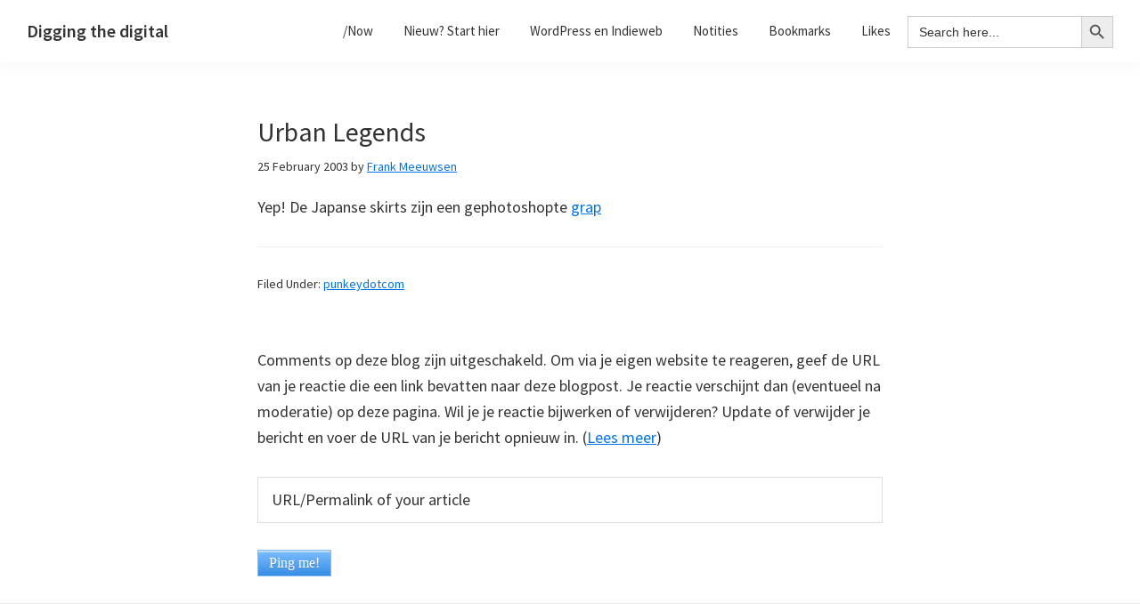

--- FILE ---
content_type: text/html; charset=UTF-8
request_url: https://diggingthedigital.com/urban-legends/
body_size: 11813
content:
<!DOCTYPE html>
<html lang="en-US">
<head >
<meta charset="UTF-8" />
<meta name="viewport" content="width=device-width, initial-scale=1" />
<title>Urban Legends</title>
<meta name='robots' content='max-image-preview:large' />
<link rel='dns-prefetch' href='//fonts.googleapis.com' />
<link rel="alternate" type="application/rss+xml" title="Digging the digital &raquo; Feed" href="https://diggingthedigital.com/feed/" />
<link rel="alternate" type="application/rss+xml" title="Digging the digital &raquo; Comments Feed" href="https://diggingthedigital.com/comments/feed/" />
<link rel="alternate" title="oEmbed (JSON)" type="application/json+oembed" href="https://diggingthedigital.com/wp-json/oembed/1.0/embed?url=https%3A%2F%2Fdiggingthedigital.com%2Furban-legends%2F" />
<link rel="alternate" title="oEmbed (XML)" type="text/xml+oembed" href="https://diggingthedigital.com/wp-json/oembed/1.0/embed?url=https%3A%2F%2Fdiggingthedigital.com%2Furban-legends%2F&#038;format=xml" />
<link rel="canonical" href="https://diggingthedigital.com/urban-legends/" />
<style id='wp-img-auto-sizes-contain-inline-css' type='text/css'>
img:is([sizes=auto i],[sizes^="auto," i]){contain-intrinsic-size:3000px 1500px}
/*# sourceURL=wp-img-auto-sizes-contain-inline-css */
</style>
<link rel='stylesheet' id='genesis-sample-css' href='https://diggingthedigital.com/wp-content/themes/dtd/style.css?ver=2.9.0' type='text/css' media='all' />
<style id='wp-emoji-styles-inline-css' type='text/css'>

	img.wp-smiley, img.emoji {
		display: inline !important;
		border: none !important;
		box-shadow: none !important;
		height: 1em !important;
		width: 1em !important;
		margin: 0 0.07em !important;
		vertical-align: -0.1em !important;
		background: none !important;
		padding: 0 !important;
	}
/*# sourceURL=wp-emoji-styles-inline-css */
</style>
<style id='wp-block-library-inline-css' type='text/css'>
:root{--wp-block-synced-color:#7a00df;--wp-block-synced-color--rgb:122,0,223;--wp-bound-block-color:var(--wp-block-synced-color);--wp-editor-canvas-background:#ddd;--wp-admin-theme-color:#007cba;--wp-admin-theme-color--rgb:0,124,186;--wp-admin-theme-color-darker-10:#006ba1;--wp-admin-theme-color-darker-10--rgb:0,107,160.5;--wp-admin-theme-color-darker-20:#005a87;--wp-admin-theme-color-darker-20--rgb:0,90,135;--wp-admin-border-width-focus:2px}@media (min-resolution:192dpi){:root{--wp-admin-border-width-focus:1.5px}}.wp-element-button{cursor:pointer}:root .has-very-light-gray-background-color{background-color:#eee}:root .has-very-dark-gray-background-color{background-color:#313131}:root .has-very-light-gray-color{color:#eee}:root .has-very-dark-gray-color{color:#313131}:root .has-vivid-green-cyan-to-vivid-cyan-blue-gradient-background{background:linear-gradient(135deg,#00d084,#0693e3)}:root .has-purple-crush-gradient-background{background:linear-gradient(135deg,#34e2e4,#4721fb 50%,#ab1dfe)}:root .has-hazy-dawn-gradient-background{background:linear-gradient(135deg,#faaca8,#dad0ec)}:root .has-subdued-olive-gradient-background{background:linear-gradient(135deg,#fafae1,#67a671)}:root .has-atomic-cream-gradient-background{background:linear-gradient(135deg,#fdd79a,#004a59)}:root .has-nightshade-gradient-background{background:linear-gradient(135deg,#330968,#31cdcf)}:root .has-midnight-gradient-background{background:linear-gradient(135deg,#020381,#2874fc)}:root{--wp--preset--font-size--normal:16px;--wp--preset--font-size--huge:42px}.has-regular-font-size{font-size:1em}.has-larger-font-size{font-size:2.625em}.has-normal-font-size{font-size:var(--wp--preset--font-size--normal)}.has-huge-font-size{font-size:var(--wp--preset--font-size--huge)}.has-text-align-center{text-align:center}.has-text-align-left{text-align:left}.has-text-align-right{text-align:right}.has-fit-text{white-space:nowrap!important}#end-resizable-editor-section{display:none}.aligncenter{clear:both}.items-justified-left{justify-content:flex-start}.items-justified-center{justify-content:center}.items-justified-right{justify-content:flex-end}.items-justified-space-between{justify-content:space-between}.screen-reader-text{border:0;clip-path:inset(50%);height:1px;margin:-1px;overflow:hidden;padding:0;position:absolute;width:1px;word-wrap:normal!important}.screen-reader-text:focus{background-color:#ddd;clip-path:none;color:#444;display:block;font-size:1em;height:auto;left:5px;line-height:normal;padding:15px 23px 14px;text-decoration:none;top:5px;width:auto;z-index:100000}html :where(.has-border-color){border-style:solid}html :where([style*=border-top-color]){border-top-style:solid}html :where([style*=border-right-color]){border-right-style:solid}html :where([style*=border-bottom-color]){border-bottom-style:solid}html :where([style*=border-left-color]){border-left-style:solid}html :where([style*=border-width]){border-style:solid}html :where([style*=border-top-width]){border-top-style:solid}html :where([style*=border-right-width]){border-right-style:solid}html :where([style*=border-bottom-width]){border-bottom-style:solid}html :where([style*=border-left-width]){border-left-style:solid}html :where(img[class*=wp-image-]){height:auto;max-width:100%}:where(figure){margin:0 0 1em}html :where(.is-position-sticky){--wp-admin--admin-bar--position-offset:var(--wp-admin--admin-bar--height,0px)}@media screen and (max-width:600px){html :where(.is-position-sticky){--wp-admin--admin-bar--position-offset:0px}}

/*# sourceURL=wp-block-library-inline-css */
</style><style id='global-styles-inline-css' type='text/css'>
:root{--wp--preset--aspect-ratio--square: 1;--wp--preset--aspect-ratio--4-3: 4/3;--wp--preset--aspect-ratio--3-4: 3/4;--wp--preset--aspect-ratio--3-2: 3/2;--wp--preset--aspect-ratio--2-3: 2/3;--wp--preset--aspect-ratio--16-9: 16/9;--wp--preset--aspect-ratio--9-16: 9/16;--wp--preset--color--black: #000000;--wp--preset--color--cyan-bluish-gray: #abb8c3;--wp--preset--color--white: #ffffff;--wp--preset--color--pale-pink: #f78da7;--wp--preset--color--vivid-red: #cf2e2e;--wp--preset--color--luminous-vivid-orange: #ff6900;--wp--preset--color--luminous-vivid-amber: #fcb900;--wp--preset--color--light-green-cyan: #7bdcb5;--wp--preset--color--vivid-green-cyan: #00d084;--wp--preset--color--pale-cyan-blue: #8ed1fc;--wp--preset--color--vivid-cyan-blue: #0693e3;--wp--preset--color--vivid-purple: #9b51e0;--wp--preset--color--light-gray: #f5f5f5;--wp--preset--color--medium-gray: #999;--wp--preset--color--dark-gray: #333;--wp--preset--gradient--vivid-cyan-blue-to-vivid-purple: linear-gradient(135deg,rgb(6,147,227) 0%,rgb(155,81,224) 100%);--wp--preset--gradient--light-green-cyan-to-vivid-green-cyan: linear-gradient(135deg,rgb(122,220,180) 0%,rgb(0,208,130) 100%);--wp--preset--gradient--luminous-vivid-amber-to-luminous-vivid-orange: linear-gradient(135deg,rgb(252,185,0) 0%,rgb(255,105,0) 100%);--wp--preset--gradient--luminous-vivid-orange-to-vivid-red: linear-gradient(135deg,rgb(255,105,0) 0%,rgb(207,46,46) 100%);--wp--preset--gradient--very-light-gray-to-cyan-bluish-gray: linear-gradient(135deg,rgb(238,238,238) 0%,rgb(169,184,195) 100%);--wp--preset--gradient--cool-to-warm-spectrum: linear-gradient(135deg,rgb(74,234,220) 0%,rgb(151,120,209) 20%,rgb(207,42,186) 40%,rgb(238,44,130) 60%,rgb(251,105,98) 80%,rgb(254,248,76) 100%);--wp--preset--gradient--blush-light-purple: linear-gradient(135deg,rgb(255,206,236) 0%,rgb(152,150,240) 100%);--wp--preset--gradient--blush-bordeaux: linear-gradient(135deg,rgb(254,205,165) 0%,rgb(254,45,45) 50%,rgb(107,0,62) 100%);--wp--preset--gradient--luminous-dusk: linear-gradient(135deg,rgb(255,203,112) 0%,rgb(199,81,192) 50%,rgb(65,88,208) 100%);--wp--preset--gradient--pale-ocean: linear-gradient(135deg,rgb(255,245,203) 0%,rgb(182,227,212) 50%,rgb(51,167,181) 100%);--wp--preset--gradient--electric-grass: linear-gradient(135deg,rgb(202,248,128) 0%,rgb(113,206,126) 100%);--wp--preset--gradient--midnight: linear-gradient(135deg,rgb(2,3,129) 0%,rgb(40,116,252) 100%);--wp--preset--font-size--small: 12px;--wp--preset--font-size--medium: 20px;--wp--preset--font-size--large: 20px;--wp--preset--font-size--x-large: 42px;--wp--preset--font-size--normal: 16px;--wp--preset--font-size--larger: 24px;--wp--preset--spacing--20: 0.44rem;--wp--preset--spacing--30: 0.67rem;--wp--preset--spacing--40: 1rem;--wp--preset--spacing--50: 1.5rem;--wp--preset--spacing--60: 2.25rem;--wp--preset--spacing--70: 3.38rem;--wp--preset--spacing--80: 5.06rem;--wp--preset--shadow--natural: 6px 6px 9px rgba(0, 0, 0, 0.2);--wp--preset--shadow--deep: 12px 12px 50px rgba(0, 0, 0, 0.4);--wp--preset--shadow--sharp: 6px 6px 0px rgba(0, 0, 0, 0.2);--wp--preset--shadow--outlined: 6px 6px 0px -3px rgb(255, 255, 255), 6px 6px rgb(0, 0, 0);--wp--preset--shadow--crisp: 6px 6px 0px rgb(0, 0, 0);}:where(.is-layout-flex){gap: 0.5em;}:where(.is-layout-grid){gap: 0.5em;}body .is-layout-flex{display: flex;}.is-layout-flex{flex-wrap: wrap;align-items: center;}.is-layout-flex > :is(*, div){margin: 0;}body .is-layout-grid{display: grid;}.is-layout-grid > :is(*, div){margin: 0;}:where(.wp-block-columns.is-layout-flex){gap: 2em;}:where(.wp-block-columns.is-layout-grid){gap: 2em;}:where(.wp-block-post-template.is-layout-flex){gap: 1.25em;}:where(.wp-block-post-template.is-layout-grid){gap: 1.25em;}.has-black-color{color: var(--wp--preset--color--black) !important;}.has-cyan-bluish-gray-color{color: var(--wp--preset--color--cyan-bluish-gray) !important;}.has-white-color{color: var(--wp--preset--color--white) !important;}.has-pale-pink-color{color: var(--wp--preset--color--pale-pink) !important;}.has-vivid-red-color{color: var(--wp--preset--color--vivid-red) !important;}.has-luminous-vivid-orange-color{color: var(--wp--preset--color--luminous-vivid-orange) !important;}.has-luminous-vivid-amber-color{color: var(--wp--preset--color--luminous-vivid-amber) !important;}.has-light-green-cyan-color{color: var(--wp--preset--color--light-green-cyan) !important;}.has-vivid-green-cyan-color{color: var(--wp--preset--color--vivid-green-cyan) !important;}.has-pale-cyan-blue-color{color: var(--wp--preset--color--pale-cyan-blue) !important;}.has-vivid-cyan-blue-color{color: var(--wp--preset--color--vivid-cyan-blue) !important;}.has-vivid-purple-color{color: var(--wp--preset--color--vivid-purple) !important;}.has-black-background-color{background-color: var(--wp--preset--color--black) !important;}.has-cyan-bluish-gray-background-color{background-color: var(--wp--preset--color--cyan-bluish-gray) !important;}.has-white-background-color{background-color: var(--wp--preset--color--white) !important;}.has-pale-pink-background-color{background-color: var(--wp--preset--color--pale-pink) !important;}.has-vivid-red-background-color{background-color: var(--wp--preset--color--vivid-red) !important;}.has-luminous-vivid-orange-background-color{background-color: var(--wp--preset--color--luminous-vivid-orange) !important;}.has-luminous-vivid-amber-background-color{background-color: var(--wp--preset--color--luminous-vivid-amber) !important;}.has-light-green-cyan-background-color{background-color: var(--wp--preset--color--light-green-cyan) !important;}.has-vivid-green-cyan-background-color{background-color: var(--wp--preset--color--vivid-green-cyan) !important;}.has-pale-cyan-blue-background-color{background-color: var(--wp--preset--color--pale-cyan-blue) !important;}.has-vivid-cyan-blue-background-color{background-color: var(--wp--preset--color--vivid-cyan-blue) !important;}.has-vivid-purple-background-color{background-color: var(--wp--preset--color--vivid-purple) !important;}.has-black-border-color{border-color: var(--wp--preset--color--black) !important;}.has-cyan-bluish-gray-border-color{border-color: var(--wp--preset--color--cyan-bluish-gray) !important;}.has-white-border-color{border-color: var(--wp--preset--color--white) !important;}.has-pale-pink-border-color{border-color: var(--wp--preset--color--pale-pink) !important;}.has-vivid-red-border-color{border-color: var(--wp--preset--color--vivid-red) !important;}.has-luminous-vivid-orange-border-color{border-color: var(--wp--preset--color--luminous-vivid-orange) !important;}.has-luminous-vivid-amber-border-color{border-color: var(--wp--preset--color--luminous-vivid-amber) !important;}.has-light-green-cyan-border-color{border-color: var(--wp--preset--color--light-green-cyan) !important;}.has-vivid-green-cyan-border-color{border-color: var(--wp--preset--color--vivid-green-cyan) !important;}.has-pale-cyan-blue-border-color{border-color: var(--wp--preset--color--pale-cyan-blue) !important;}.has-vivid-cyan-blue-border-color{border-color: var(--wp--preset--color--vivid-cyan-blue) !important;}.has-vivid-purple-border-color{border-color: var(--wp--preset--color--vivid-purple) !important;}.has-vivid-cyan-blue-to-vivid-purple-gradient-background{background: var(--wp--preset--gradient--vivid-cyan-blue-to-vivid-purple) !important;}.has-light-green-cyan-to-vivid-green-cyan-gradient-background{background: var(--wp--preset--gradient--light-green-cyan-to-vivid-green-cyan) !important;}.has-luminous-vivid-amber-to-luminous-vivid-orange-gradient-background{background: var(--wp--preset--gradient--luminous-vivid-amber-to-luminous-vivid-orange) !important;}.has-luminous-vivid-orange-to-vivid-red-gradient-background{background: var(--wp--preset--gradient--luminous-vivid-orange-to-vivid-red) !important;}.has-very-light-gray-to-cyan-bluish-gray-gradient-background{background: var(--wp--preset--gradient--very-light-gray-to-cyan-bluish-gray) !important;}.has-cool-to-warm-spectrum-gradient-background{background: var(--wp--preset--gradient--cool-to-warm-spectrum) !important;}.has-blush-light-purple-gradient-background{background: var(--wp--preset--gradient--blush-light-purple) !important;}.has-blush-bordeaux-gradient-background{background: var(--wp--preset--gradient--blush-bordeaux) !important;}.has-luminous-dusk-gradient-background{background: var(--wp--preset--gradient--luminous-dusk) !important;}.has-pale-ocean-gradient-background{background: var(--wp--preset--gradient--pale-ocean) !important;}.has-electric-grass-gradient-background{background: var(--wp--preset--gradient--electric-grass) !important;}.has-midnight-gradient-background{background: var(--wp--preset--gradient--midnight) !important;}.has-small-font-size{font-size: var(--wp--preset--font-size--small) !important;}.has-medium-font-size{font-size: var(--wp--preset--font-size--medium) !important;}.has-large-font-size{font-size: var(--wp--preset--font-size--large) !important;}.has-x-large-font-size{font-size: var(--wp--preset--font-size--x-large) !important;}
/*# sourceURL=global-styles-inline-css */
</style>

<style id='classic-theme-styles-inline-css' type='text/css'>
/*! This file is auto-generated */
.wp-block-button__link{color:#fff;background-color:#32373c;border-radius:9999px;box-shadow:none;text-decoration:none;padding:calc(.667em + 2px) calc(1.333em + 2px);font-size:1.125em}.wp-block-file__button{background:#32373c;color:#fff;text-decoration:none}
/*# sourceURL=/wp-includes/css/classic-themes.min.css */
</style>
<link rel='stylesheet' id='sdpvs_css-css' href='https://diggingthedigital.com/wp-content/plugins/post-volume-stats/sdpvs_css.css?ver=1.0.5' type='text/css' media='screen' />
<link rel='stylesheet' id='webmention-css' href='https://diggingthedigital.com/wp-content/plugins/webmention/assets/css/webmention.css?ver=5.4.1' type='text/css' media='all' />
<link rel='stylesheet' id='ivory-search-styles-css' href='https://diggingthedigital.com/wp-content/plugins/add-search-to-menu/public/css/ivory-search.min.css?ver=5.5.9' type='text/css' media='all' />
<link rel='stylesheet' id='indieweb-css' href='https://diggingthedigital.com/wp-content/plugins/indieweb/static/css/indieweb.css?ver=4.0.5' type='text/css' media='all' />
<link rel='stylesheet' id='kind-css' href='https://diggingthedigital.com/wp-content/plugins/indieweb-post-kinds/css/kind.min.css?ver=3.7.3' type='text/css' media='all' />
<link rel='stylesheet' id='genesis-sample-fonts-css' href='//fonts.googleapis.com/css?family=Source+Sans+Pro%3A400%2C400i%2C600%2C700&#038;ver=2.9.0' type='text/css' media='all' />
<link rel='stylesheet' id='dashicons-css' href='https://diggingthedigital.com/wp-includes/css/dashicons.min.css?ver=6.9' type='text/css' media='all' />
<link rel='stylesheet' id='genesis-sample-gutenberg-css' href='https://diggingthedigital.com/wp-content/themes/dtd/lib/gutenberg/front-end.css?ver=2.9.0' type='text/css' media='all' />
<link rel='stylesheet' id='simple-social-icons-font-css' href='https://diggingthedigital.com/wp-content/plugins/simple-social-icons/css/style.css?ver=3.0.2' type='text/css' media='all' />
<link rel='stylesheet' id='syndication-style-css' href='https://diggingthedigital.com/wp-content/plugins/syndication-links/css/syn.min.css?ver=4.5.2' type='text/css' media='all' />
<script type="text/javascript" src="https://diggingthedigital.com/wp-includes/js/jquery/jquery.min.js?ver=3.7.1" id="jquery-core-js"></script>
<script type="text/javascript" src="https://diggingthedigital.com/wp-includes/js/jquery/jquery-migrate.min.js?ver=3.4.1" id="jquery-migrate-js"></script>
<link rel="https://api.w.org/" href="https://diggingthedigital.com/wp-json/" /><link rel="alternate" title="JSON" type="application/json" href="https://diggingthedigital.com/wp-json/wp/v2/posts/13572" /><link rel="EditURI" type="application/rsd+xml" title="RSD" href="https://diggingthedigital.com/xmlrpc.php?rsd" />
<meta property="fediverse:creator" name="fediverse:creator" content="admin@diggingthedigital.com" />
<link rel="icon" href="https://diggingthedigital.com/wp-content/themes/dtd/images/favicon.ico" />
<link rel="pingback" href="https://diggingthedigital.com/xmlrpc.php" />
<script defer src="https://umami.dutchstack.nl/script.js" data-website-id="0a0833fb-aec9-4dca-86c2-f5aea0fbc20f"></script><link rel="search" type="application/opensearchdescription+xml" title="Search Digging the digital" href="https://diggingthedigital.com/wp-json/opensearch/1.1/document" />
<link rel="alternate" title="ActivityPub (JSON)" type="application/activity+json" href="https://diggingthedigital.com/urban-legends/" />

<script>var _activityPubOptions = {"namespace":"activitypub\/1.0","defaultAvatarUrl":"https:\/\/diggingthedigital.com\/wp-content\/plugins\/activitypub\/assets\/img\/mp.jpg","enabled":{"site":false,"users":true},"maxImageAttachments":4};</script><link rel="webmention" href="https://diggingthedigital.com/wp-json/webmention/1.0/endpoint" />
<link rel="http://webmention.org/" href="https://diggingthedigital.com/wp-json/webmention/1.0/endpoint" />
<link rel='stylesheet' id='ivory-ajax-search-styles-css' href='https://diggingthedigital.com/wp-content/plugins/add-search-to-menu/public/css/ivory-ajax-search.min.css?ver=5.5.9' type='text/css' media='all' />
</head>
<body class="wp-singular post-template-default single single-post postid-13572 single-format-standard wp-embed-responsive wp-theme-genesis wp-child-theme-dtd genesis header-full-width full-width-content genesis-breadcrumbs-hidden genesis-footer-widgets-visible has-no-blocks" itemscope itemtype="https://schema.org/WebPage"><div class="site-container"><ul class="genesis-skip-link"><li><a href="#genesis-nav-primary" class="screen-reader-shortcut"> Skip to primary navigation</a></li><li><a href="#genesis-content" class="screen-reader-shortcut"> Skip to main content</a></li><li><a href="#genesis-footer-widgets" class="screen-reader-shortcut"> Skip to footer</a></li></ul><header class="site-header" itemscope itemtype="https://schema.org/WPHeader"><div class="wrap"><div class="title-area"><p class="site-title" itemprop="headline"><a href="https://diggingthedigital.com/">Digging the digital</a></p></div><nav class="nav-primary" aria-label="Main" itemscope itemtype="https://schema.org/SiteNavigationElement" id="genesis-nav-primary"><div class="wrap"><ul id="menu-toplinks" class="menu genesis-nav-menu menu-primary js-superfish"><li id="menu-item-17903" class="menu-item menu-item-type-post_type menu-item-object-page menu-item-17903"><a href="https://diggingthedigital.com/now/" itemprop="url"><span itemprop="name">/Now</span></a></li>
<li id="menu-item-15433" class="menu-item menu-item-type-post_type menu-item-object-page menu-item-has-children menu-item-15433"><a href="https://diggingthedigital.com/start/" itemprop="url"><span itemprop="name">Nieuw? Start hier</span></a>
<ul class="sub-menu">
	<li id="menu-item-14736" class="menu-item menu-item-type-post_type menu-item-object-page menu-item-14736"><a href="https://diggingthedigital.com/blogroll/" itemprop="url"><span itemprop="name">Blogroll</span></a></li>
	<li id="menu-item-17337" class="menu-item menu-item-type-post_type menu-item-object-page menu-item-17337"><a href="https://diggingthedigital.com/alle-tags/" itemprop="url"><span itemprop="name">Tag Index</span></a></li>
</ul>
</li>
<li id="menu-item-14737" class="menu-item menu-item-type-custom menu-item-object-custom menu-item-has-children menu-item-14737"><a href="#" itemprop="url"><span itemprop="name">WordPress en Indieweb</span></a>
<ul class="sub-menu">
	<li id="menu-item-14738" class="menu-item menu-item-type-post_type menu-item-object-post menu-item-14738"><a href="https://diggingthedigital.com/wordpress-en-het-indieweb/" itemprop="url"><span itemprop="name">WordPress en het indieweb</span></a></li>
	<li id="menu-item-14742" class="menu-item menu-item-type-post_type menu-item-object-post menu-item-14742"><a href="https://diggingthedigital.com/indieauth-wordpress/" itemprop="url"><span itemprop="name">Hoe gebruik je IndieAuth met WordPress</span></a></li>
	<li id="menu-item-14740" class="menu-item menu-item-type-post_type menu-item-object-post menu-item-14740"><a href="https://diggingthedigital.com/wordpress-en-webmentions/" itemprop="url"><span itemprop="name">WordPress en webmentions</span></a></li>
	<li id="menu-item-14741" class="menu-item menu-item-type-post_type menu-item-object-post menu-item-14741"><a href="https://diggingthedigital.com/wordpress-en-micropub/" itemprop="url"><span itemprop="name">WordPress en Micropub</span></a></li>
	<li id="menu-item-14739" class="menu-item menu-item-type-post_type menu-item-object-post menu-item-14739"><a href="https://diggingthedigital.com/wordpress-en-de-post-kind-plugin/" itemprop="url"><span itemprop="name">WordPress en de Post Kind plugin</span></a></li>
</ul>
</li>
<li id="menu-item-16724" class="menu-item menu-item-type-taxonomy menu-item-object-kind menu-item-16724"><a href="https://diggingthedigital.com/kind/note/" itemprop="url"><span itemprop="name">Notities</span></a></li>
<li id="menu-item-16723" class="menu-item menu-item-type-taxonomy menu-item-object-kind menu-item-16723"><a href="https://diggingthedigital.com/kind/bookmark/" itemprop="url"><span itemprop="name">Bookmarks</span></a></li>
<li id="menu-item-16722" class="menu-item menu-item-type-taxonomy menu-item-object-kind menu-item-16722"><a href="https://diggingthedigital.com/kind/like/" itemprop="url"><span itemprop="name">Likes</span></a></li>
<li class=" astm-search-menu is-menu default menu-item"><form data-min-no-for-search=1 data-result-box-max-height=400 data-form-id=20190 class="is-search-form is-form-style is-form-style-3 is-form-id-20190 is-ajax-search" action="https://diggingthedigital.com/" method="get" role="search" ><label for="is-search-input-20190"><span class="is-screen-reader-text">Search for:</span><input  type="search" id="is-search-input-20190" name="s" value="" class="is-search-input" placeholder="Search here..." autocomplete=off /><span class="is-loader-image" style="display: none;background-image:url(https://diggingthedigital.com/wp-content/plugins/add-search-to-menu/public/images/spinner.gif);" ></span></label><button type="submit" class="is-search-submit"><span class="is-screen-reader-text">Search Button</span><span class="is-search-icon"><svg focusable="false" aria-label="Search" xmlns="http://www.w3.org/2000/svg" viewBox="0 0 24 24" width="24px"><path d="M15.5 14h-.79l-.28-.27C15.41 12.59 16 11.11 16 9.5 16 5.91 13.09 3 9.5 3S3 5.91 3 9.5 5.91 16 9.5 16c1.61 0 3.09-.59 4.23-1.57l.27.28v.79l5 4.99L20.49 19l-4.99-5zm-6 0C7.01 14 5 11.99 5 9.5S7.01 5 9.5 5 14 7.01 14 9.5 11.99 14 9.5 14z"></path></svg></span></button><input type="hidden" name="id" value="20190" /></form><div class="search-close"></div></li></ul></div></nav></div></header><div class="site-inner"><div class="content-sidebar-wrap"><main class="content" id="genesis-content"><article class="post-13572 post type-post status-publish format-standard category-punkeycom entry kind-" aria-label="Urban Legends" itemscope itemtype="https://schema.org/CreativeWork"><header class="entry-header"><h1 class="entry-title" itemprop="headline">Urban Legends</h1>
<p class="entry-meta"><time class="entry-time" itemprop="datePublished" datetime="2003-02-25T17:11:00+02:00">25 February 2003</time> by <span class="entry-author" itemprop="author" itemscope itemtype="https://schema.org/Person"><a href="https://diggingthedigital.com/author/admin/" class="entry-author-link" rel="author" itemprop="url"><span class="entry-author-name" itemprop="name">Frank Meeuwsen</span></a></span>  </p></header><div class="entry-content" itemprop="text"><p>Yep! De Japanse skirts zijn een gephotoshopte <a href="http://www.snopes.com/photos/skirts.asp">grap</a></p>
<div class="syndication-links"></div><!--<rdf:RDF xmlns:rdf="http://www.w3.org/1999/02/22-rdf-syntax-ns#"
			xmlns:dc="http://purl.org/dc/elements/1.1/"
			xmlns:trackback="http://madskills.com/public/xml/rss/module/trackback/">
		<rdf:Description rdf:about="https://diggingthedigital.com/urban-legends/"
    dc:identifier="https://diggingthedigital.com/urban-legends/"
    dc:title="Urban Legends"
    trackback:ping="https://diggingthedigital.com/urban-legends/trackback/" />
</rdf:RDF>-->
</div><footer class="entry-footer"><p class="entry-meta"><span class="entry-categories">Filed Under: <a href="https://diggingthedigital.com/category/punkeycom/" rel="category tag">punkeydotcom</a></span> </p></footer></article><form id="webmention-form" action="https://diggingthedigital.com/wp-json/webmention/1.0/endpoint" method="post">
	<p>
		<label for="webmention-source">Comments op deze blog zijn uitgeschakeld. Om via je eigen website te reageren, geef de URL van je reactie die een link bevatten naar deze blogpost. Je reactie verschijnt dan (eventueel na moderatie) op deze pagina. Wil je je reactie bijwerken of verwijderen? Update of verwijder je bericht en voer de URL van je bericht opnieuw in. (<a href="https://indieweb.org/Webmention">Lees meer</a>)</label>
	</p>
	<p>
		<input id="webmention-source" type="url" autocomplete="url" required pattern="^https?:\/\/(.*)" name="source" placeholder="URL/Permalink of your article" />
	</p>
	<p>
		<input id="webmention-submit" type="submit" name="submit" value="Ping me!" />
	</p>
	<input id="webmention-format" type="hidden" name="format" value="html" />
	<input id="webmention-target" type="hidden" name="target" value="https://diggingthedigital.com/urban-legends/" />
</form>
</main></div></div><div class="footer-widgets" id="genesis-footer-widgets"><h2 class="genesis-sidebar-title screen-reader-text">Footer</h2><div class="wrap"><div class="widget-area footer-widgets-1 footer-widget-area"><section id="custom_html-2" class="widget_text widget widget_custom_html"><div class="widget_text widget-wrap"><h3 class="widgettitle widget-title">Wat is dit?</h3>
<div class="textwidget custom-html-widget"><span class="h-card"><img alt="Frank Meeuwsen" style="float:left; margin: 5px 5px auto;" class="u-photo" src="https://diggingthedigital.com/wp-content/uploads/IMG_6547-150x150.jpg" /><span class="p-note">Digging the Digital is de <a href="https://nesslabs.com/mind-garden">digital garden</a> of <a href="https://thoughtcatalog.com/ryan-holiday/2013/08/how-and-why-to-keep-a-commonplace-book/">commonplace book</a> van <a href="https://diggingthedigital.com/" class="u-url u-uid p-name" rel="me">Frank Meeuwsen</a>. Onderwerpen variëren van indieweb tot nieuwsbrieven, bloggen, muziek en opvallende gebeurtenissen op het internet. </span></span></div></div></section>
<section id="custom_html-3" class="widget_text widget widget_custom_html"><div class="widget_text widget-wrap"><h3 class="widgettitle widget-title">Meer Frank</h3>
<div class="textwidget custom-html-widget"><p>
<a href="http://bloghelden.nl">Bloghelden</a> - De definitieve geschiedenis van webloggend Nederland	
</p>
</div></div></section>
</div><div class="widget-area footer-widgets-2 footer-widget-area"><section id="tempus_onthisday_widget-2" class="widget onthisday_widget"><div class="widget-wrap"><h3 class="widgettitle widget-title"><a href="https://diggingthedigital.com/onthisday">On this Day</a></h3>
<div id="tempus-onthisday"><ul><li><a href="https://diggingthedigital.com/2022/01/20/">4 years</a> ago...<ul><li><a href="https://diggingthedigital.com/dag-5-de-mist-klaart-op/">Dag 5 : De mist klaart op</a></li></li></ul><li><a href="https://diggingthedigital.com/2021/01/20/">5 years</a> ago...<ul><li><a href="https://diggingthedigital.com/15781-2/"><span class="svg-icon svg-note" aria-label="Note" title="Note"><span aria-hidden="true"><svg xmlns="http://www.w3.org/2000/svg" viewBox="0 0 448 512"><path d="M312 320h136V56c0-13.3-10.7-24-24-24H24C10.7 32 0 42.7 0 56v400c0 13.3 10.7 24 24 24h264V344c0-13.2 10.8-24 24-24zm129 55l-98 98c-4.5 4.5-10.6 7-17 7h-6V352h128v6.1c0 6.3-2.5 12.4-7 16.9z" /></svg></span></span> Of ik een Alfred Workflow heb uitgebr...</a></li><li><a href="https://diggingthedigital.com/waarom-zijn-browsers-zo-onvriendelijk-voor-rss/">Waarom zijn browsers zo onvriendelijk voor RSS?</a></li><li><a href="https://diggingthedigital.com/15776-2/"><span class="svg-icon svg-note" aria-label="Note" title="Note"><span aria-hidden="true"><svg xmlns="http://www.w3.org/2000/svg" viewBox="0 0 448 512"><path d="M312 320h136V56c0-13.3-10.7-24-24-24H24C10.7 32 0 42.7 0 56v400c0 13.3 10.7 24 24 24h264V344c0-13.2 10.8-24 24-24zm129 55l-98 98c-4.5 4.5-10.6 7-17 7h-6V352h128v6.1c0 6.3-2.5 12.4-7 16.9z" /></svg></span></span> Het kan dus wél. Goede klantenservice...</a></li></li></ul><li><a href="https://diggingthedigital.com/2018/01/20/">8 years</a> ago...<ul><li><a href="https://diggingthedigital.com/leesmap-week-3/">Een leesmap over openheid, meningsuiting en Ice Cube.</a></li><li><a href="https://diggingthedigital.com/bonami/">Nostalgisch gamen</a></li><li><a href="https://diggingthedigital.com/52675-2/">Onze nieuwe avatars. #gamedag&#8230;</a></li><li><a href="https://diggingthedigital.com/50029-2/">Ik vrees voor het&#8230;</a></li><li><a href="https://diggingthedigital.com/45998-2/">#nooitmeernaarhuis #itsamario @bonamispelcomputermuseum</a></li><li><a href="https://diggingthedigital.com/43602-2/">Pong spelen in het&#8230;</a></li></li></ul><li><a href="https://diggingthedigital.com/2013/01/20/">13 years</a> ago...<ul><li><a href="https://diggingthedigital.com/ik-wil-meer-blogs-op-het-internet/">Ik wil meer blogs op het internet!</a></li></li></ul><li><a href="https://diggingthedigital.com/2011/01/20/">15 years</a> ago...<ul><li><a href="https://diggingthedigital.com/de-instrumenten-die-het-denken-veranderden/">De instrumenten die het denken veranderden</a></li></li></ul><li><a href="https://diggingthedigital.com/2010/01/20/">16 years</a> ago...<ul><li><a href="https://diggingthedigital.com/hipstamatic/">Ouderwets fotograferen met een nieuw telefoontje</a></li></li></ul><li><a href="https://diggingthedigital.com/2009/01/20/">17 years</a> ago...<ul><li><a href="https://diggingthedigital.com/jezelf-verkopen/">Jezelf verkopen&#8230;</a></li></li></ul><li><a href="https://diggingthedigital.com/2005/01/20/">21 years</a> ago...<ul><li><a href="https://diggingthedigital.com/tadalistcom-make-listst-and-get-stuff-done/">Tadalist.com: Make listst and get stuff done!</a></li><li><a href="https://diggingthedigital.com/1-year-performance-video/">1 year performance video</a></li><li><a href="https://diggingthedigital.com/pimp-my-ride/">Pimp my ride</a></li></li></ul><li><a href="https://diggingthedigital.com/2004/01/20/">22 years</a> ago...<ul><li><a href="https://diggingthedigital.com/cutting-windows-down-to-size/">Cutting Windows down to size</a></li></li></ul><li><a href="https://diggingthedigital.com/2003/01/20/">23 years</a> ago...<ul><li><a href="https://diggingthedigital.com/we-zijn-weer-klaar-voor-het-filmfestival/">We zijn weer klaar voor het FilmFestival!</a></li><li><a href="https://diggingthedigital.com/strange-artifacts/">Strange Artifacts</a></li></li></ul></ul></div></div></section>
</div><div class="widget-area footer-widgets-3 footer-widget-area"><section id="archives-2" class="widget widget_archive"><div class="widget-wrap"><h3 class="widgettitle widget-title">Archives</h3>
		<label class="screen-reader-text" for="archives-dropdown-2">Archives</label>
		<select id="archives-dropdown-2" name="archive-dropdown">
			
			<option value="">Select Month</option>
				<option value='https://diggingthedigital.com/2023/11/'> November 2023 </option>
	<option value='https://diggingthedigital.com/2023/10/'> October 2023 </option>
	<option value='https://diggingthedigital.com/2023/09/'> September 2023 </option>
	<option value='https://diggingthedigital.com/2023/08/'> August 2023 </option>
	<option value='https://diggingthedigital.com/2023/07/'> July 2023 </option>
	<option value='https://diggingthedigital.com/2023/06/'> June 2023 </option>
	<option value='https://diggingthedigital.com/2023/05/'> May 2023 </option>
	<option value='https://diggingthedigital.com/2023/04/'> April 2023 </option>
	<option value='https://diggingthedigital.com/2023/03/'> March 2023 </option>
	<option value='https://diggingthedigital.com/2023/02/'> February 2023 </option>
	<option value='https://diggingthedigital.com/2023/01/'> January 2023 </option>
	<option value='https://diggingthedigital.com/2022/12/'> December 2022 </option>
	<option value='https://diggingthedigital.com/2022/11/'> November 2022 </option>
	<option value='https://diggingthedigital.com/2022/10/'> October 2022 </option>
	<option value='https://diggingthedigital.com/2022/09/'> September 2022 </option>
	<option value='https://diggingthedigital.com/2022/08/'> August 2022 </option>
	<option value='https://diggingthedigital.com/2022/07/'> July 2022 </option>
	<option value='https://diggingthedigital.com/2022/06/'> June 2022 </option>
	<option value='https://diggingthedigital.com/2022/05/'> May 2022 </option>
	<option value='https://diggingthedigital.com/2022/04/'> April 2022 </option>
	<option value='https://diggingthedigital.com/2022/03/'> March 2022 </option>
	<option value='https://diggingthedigital.com/2022/02/'> February 2022 </option>
	<option value='https://diggingthedigital.com/2022/01/'> January 2022 </option>
	<option value='https://diggingthedigital.com/2021/12/'> December 2021 </option>
	<option value='https://diggingthedigital.com/2021/11/'> November 2021 </option>
	<option value='https://diggingthedigital.com/2021/10/'> October 2021 </option>
	<option value='https://diggingthedigital.com/2021/09/'> September 2021 </option>
	<option value='https://diggingthedigital.com/2021/08/'> August 2021 </option>
	<option value='https://diggingthedigital.com/2021/07/'> July 2021 </option>
	<option value='https://diggingthedigital.com/2021/06/'> June 2021 </option>
	<option value='https://diggingthedigital.com/2021/05/'> May 2021 </option>
	<option value='https://diggingthedigital.com/2021/04/'> April 2021 </option>
	<option value='https://diggingthedigital.com/2021/03/'> March 2021 </option>
	<option value='https://diggingthedigital.com/2021/02/'> February 2021 </option>
	<option value='https://diggingthedigital.com/2021/01/'> January 2021 </option>
	<option value='https://diggingthedigital.com/2020/12/'> December 2020 </option>
	<option value='https://diggingthedigital.com/2020/11/'> November 2020 </option>
	<option value='https://diggingthedigital.com/2020/10/'> October 2020 </option>
	<option value='https://diggingthedigital.com/2020/09/'> September 2020 </option>
	<option value='https://diggingthedigital.com/2020/08/'> August 2020 </option>
	<option value='https://diggingthedigital.com/2020/07/'> July 2020 </option>
	<option value='https://diggingthedigital.com/2020/06/'> June 2020 </option>
	<option value='https://diggingthedigital.com/2020/05/'> May 2020 </option>
	<option value='https://diggingthedigital.com/2020/04/'> April 2020 </option>
	<option value='https://diggingthedigital.com/2020/03/'> March 2020 </option>
	<option value='https://diggingthedigital.com/2020/02/'> February 2020 </option>
	<option value='https://diggingthedigital.com/2020/01/'> January 2020 </option>
	<option value='https://diggingthedigital.com/2019/12/'> December 2019 </option>
	<option value='https://diggingthedigital.com/2019/11/'> November 2019 </option>
	<option value='https://diggingthedigital.com/2019/10/'> October 2019 </option>
	<option value='https://diggingthedigital.com/2019/09/'> September 2019 </option>
	<option value='https://diggingthedigital.com/2019/08/'> August 2019 </option>
	<option value='https://diggingthedigital.com/2019/07/'> July 2019 </option>
	<option value='https://diggingthedigital.com/2019/06/'> June 2019 </option>
	<option value='https://diggingthedigital.com/2019/05/'> May 2019 </option>
	<option value='https://diggingthedigital.com/2019/04/'> April 2019 </option>
	<option value='https://diggingthedigital.com/2019/03/'> March 2019 </option>
	<option value='https://diggingthedigital.com/2019/02/'> February 2019 </option>
	<option value='https://diggingthedigital.com/2019/01/'> January 2019 </option>
	<option value='https://diggingthedigital.com/2018/12/'> December 2018 </option>
	<option value='https://diggingthedigital.com/2018/11/'> November 2018 </option>
	<option value='https://diggingthedigital.com/2018/10/'> October 2018 </option>
	<option value='https://diggingthedigital.com/2018/09/'> September 2018 </option>
	<option value='https://diggingthedigital.com/2018/08/'> August 2018 </option>
	<option value='https://diggingthedigital.com/2018/07/'> July 2018 </option>
	<option value='https://diggingthedigital.com/2018/06/'> June 2018 </option>
	<option value='https://diggingthedigital.com/2018/05/'> May 2018 </option>
	<option value='https://diggingthedigital.com/2018/04/'> April 2018 </option>
	<option value='https://diggingthedigital.com/2018/03/'> March 2018 </option>
	<option value='https://diggingthedigital.com/2018/02/'> February 2018 </option>
	<option value='https://diggingthedigital.com/2018/01/'> January 2018 </option>
	<option value='https://diggingthedigital.com/2017/12/'> December 2017 </option>
	<option value='https://diggingthedigital.com/2017/11/'> November 2017 </option>
	<option value='https://diggingthedigital.com/2017/10/'> October 2017 </option>
	<option value='https://diggingthedigital.com/2017/09/'> September 2017 </option>
	<option value='https://diggingthedigital.com/2017/07/'> July 2017 </option>
	<option value='https://diggingthedigital.com/2017/06/'> June 2017 </option>
	<option value='https://diggingthedigital.com/2017/04/'> April 2017 </option>
	<option value='https://diggingthedigital.com/2017/03/'> March 2017 </option>
	<option value='https://diggingthedigital.com/2016/03/'> March 2016 </option>
	<option value='https://diggingthedigital.com/2016/01/'> January 2016 </option>
	<option value='https://diggingthedigital.com/2015/12/'> December 2015 </option>
	<option value='https://diggingthedigital.com/2015/11/'> November 2015 </option>
	<option value='https://diggingthedigital.com/2015/10/'> October 2015 </option>
	<option value='https://diggingthedigital.com/2015/09/'> September 2015 </option>
	<option value='https://diggingthedigital.com/2015/08/'> August 2015 </option>
	<option value='https://diggingthedigital.com/2015/05/'> May 2015 </option>
	<option value='https://diggingthedigital.com/2015/04/'> April 2015 </option>
	<option value='https://diggingthedigital.com/2015/01/'> January 2015 </option>
	<option value='https://diggingthedigital.com/2014/12/'> December 2014 </option>
	<option value='https://diggingthedigital.com/2014/11/'> November 2014 </option>
	<option value='https://diggingthedigital.com/2014/10/'> October 2014 </option>
	<option value='https://diggingthedigital.com/2014/09/'> September 2014 </option>
	<option value='https://diggingthedigital.com/2014/08/'> August 2014 </option>
	<option value='https://diggingthedigital.com/2014/07/'> July 2014 </option>
	<option value='https://diggingthedigital.com/2014/05/'> May 2014 </option>
	<option value='https://diggingthedigital.com/2014/04/'> April 2014 </option>
	<option value='https://diggingthedigital.com/2014/03/'> March 2014 </option>
	<option value='https://diggingthedigital.com/2014/02/'> February 2014 </option>
	<option value='https://diggingthedigital.com/2013/12/'> December 2013 </option>
	<option value='https://diggingthedigital.com/2013/11/'> November 2013 </option>
	<option value='https://diggingthedigital.com/2013/10/'> October 2013 </option>
	<option value='https://diggingthedigital.com/2013/09/'> September 2013 </option>
	<option value='https://diggingthedigital.com/2013/08/'> August 2013 </option>
	<option value='https://diggingthedigital.com/2013/07/'> July 2013 </option>
	<option value='https://diggingthedigital.com/2013/06/'> June 2013 </option>
	<option value='https://diggingthedigital.com/2013/05/'> May 2013 </option>
	<option value='https://diggingthedigital.com/2013/04/'> April 2013 </option>
	<option value='https://diggingthedigital.com/2013/03/'> March 2013 </option>
	<option value='https://diggingthedigital.com/2013/02/'> February 2013 </option>
	<option value='https://diggingthedigital.com/2013/01/'> January 2013 </option>
	<option value='https://diggingthedigital.com/2012/12/'> December 2012 </option>
	<option value='https://diggingthedigital.com/2012/11/'> November 2012 </option>
	<option value='https://diggingthedigital.com/2012/10/'> October 2012 </option>
	<option value='https://diggingthedigital.com/2012/09/'> September 2012 </option>
	<option value='https://diggingthedigital.com/2012/08/'> August 2012 </option>
	<option value='https://diggingthedigital.com/2012/07/'> July 2012 </option>
	<option value='https://diggingthedigital.com/2012/06/'> June 2012 </option>
	<option value='https://diggingthedigital.com/2012/05/'> May 2012 </option>
	<option value='https://diggingthedigital.com/2012/04/'> April 2012 </option>
	<option value='https://diggingthedigital.com/2012/03/'> March 2012 </option>
	<option value='https://diggingthedigital.com/2012/02/'> February 2012 </option>
	<option value='https://diggingthedigital.com/2012/01/'> January 2012 </option>
	<option value='https://diggingthedigital.com/2011/12/'> December 2011 </option>
	<option value='https://diggingthedigital.com/2011/11/'> November 2011 </option>
	<option value='https://diggingthedigital.com/2011/10/'> October 2011 </option>
	<option value='https://diggingthedigital.com/2011/09/'> September 2011 </option>
	<option value='https://diggingthedigital.com/2011/08/'> August 2011 </option>
	<option value='https://diggingthedigital.com/2011/07/'> July 2011 </option>
	<option value='https://diggingthedigital.com/2011/06/'> June 2011 </option>
	<option value='https://diggingthedigital.com/2011/05/'> May 2011 </option>
	<option value='https://diggingthedigital.com/2011/04/'> April 2011 </option>
	<option value='https://diggingthedigital.com/2011/03/'> March 2011 </option>
	<option value='https://diggingthedigital.com/2011/02/'> February 2011 </option>
	<option value='https://diggingthedigital.com/2011/01/'> January 2011 </option>
	<option value='https://diggingthedigital.com/2010/12/'> December 2010 </option>
	<option value='https://diggingthedigital.com/2010/11/'> November 2010 </option>
	<option value='https://diggingthedigital.com/2010/10/'> October 2010 </option>
	<option value='https://diggingthedigital.com/2010/09/'> September 2010 </option>
	<option value='https://diggingthedigital.com/2010/08/'> August 2010 </option>
	<option value='https://diggingthedigital.com/2010/07/'> July 2010 </option>
	<option value='https://diggingthedigital.com/2010/06/'> June 2010 </option>
	<option value='https://diggingthedigital.com/2010/05/'> May 2010 </option>
	<option value='https://diggingthedigital.com/2010/04/'> April 2010 </option>
	<option value='https://diggingthedigital.com/2010/03/'> March 2010 </option>
	<option value='https://diggingthedigital.com/2010/02/'> February 2010 </option>
	<option value='https://diggingthedigital.com/2010/01/'> January 2010 </option>
	<option value='https://diggingthedigital.com/2009/11/'> November 2009 </option>
	<option value='https://diggingthedigital.com/2009/10/'> October 2009 </option>
	<option value='https://diggingthedigital.com/2009/09/'> September 2009 </option>
	<option value='https://diggingthedigital.com/2009/08/'> August 2009 </option>
	<option value='https://diggingthedigital.com/2009/07/'> July 2009 </option>
	<option value='https://diggingthedigital.com/2009/06/'> June 2009 </option>
	<option value='https://diggingthedigital.com/2009/05/'> May 2009 </option>
	<option value='https://diggingthedigital.com/2009/04/'> April 2009 </option>
	<option value='https://diggingthedigital.com/2009/03/'> March 2009 </option>
	<option value='https://diggingthedigital.com/2009/02/'> February 2009 </option>
	<option value='https://diggingthedigital.com/2009/01/'> January 2009 </option>
	<option value='https://diggingthedigital.com/2006/11/'> November 2006 </option>
	<option value='https://diggingthedigital.com/2006/10/'> October 2006 </option>
	<option value='https://diggingthedigital.com/2006/09/'> September 2006 </option>
	<option value='https://diggingthedigital.com/2006/08/'> August 2006 </option>
	<option value='https://diggingthedigital.com/2006/07/'> July 2006 </option>
	<option value='https://diggingthedigital.com/2006/06/'> June 2006 </option>
	<option value='https://diggingthedigital.com/2006/05/'> May 2006 </option>
	<option value='https://diggingthedigital.com/2006/04/'> April 2006 </option>
	<option value='https://diggingthedigital.com/2006/03/'> March 2006 </option>
	<option value='https://diggingthedigital.com/2006/02/'> February 2006 </option>
	<option value='https://diggingthedigital.com/2006/01/'> January 2006 </option>
	<option value='https://diggingthedigital.com/2005/12/'> December 2005 </option>
	<option value='https://diggingthedigital.com/2005/11/'> November 2005 </option>
	<option value='https://diggingthedigital.com/2005/10/'> October 2005 </option>
	<option value='https://diggingthedigital.com/2005/09/'> September 2005 </option>
	<option value='https://diggingthedigital.com/2005/08/'> August 2005 </option>
	<option value='https://diggingthedigital.com/2005/07/'> July 2005 </option>
	<option value='https://diggingthedigital.com/2005/06/'> June 2005 </option>
	<option value='https://diggingthedigital.com/2005/05/'> May 2005 </option>
	<option value='https://diggingthedigital.com/2005/04/'> April 2005 </option>
	<option value='https://diggingthedigital.com/2005/03/'> March 2005 </option>
	<option value='https://diggingthedigital.com/2005/02/'> February 2005 </option>
	<option value='https://diggingthedigital.com/2005/01/'> January 2005 </option>
	<option value='https://diggingthedigital.com/2004/12/'> December 2004 </option>
	<option value='https://diggingthedigital.com/2004/11/'> November 2004 </option>
	<option value='https://diggingthedigital.com/2004/10/'> October 2004 </option>
	<option value='https://diggingthedigital.com/2004/09/'> September 2004 </option>
	<option value='https://diggingthedigital.com/2004/08/'> August 2004 </option>
	<option value='https://diggingthedigital.com/2004/07/'> July 2004 </option>
	<option value='https://diggingthedigital.com/2004/06/'> June 2004 </option>
	<option value='https://diggingthedigital.com/2004/03/'> March 2004 </option>
	<option value='https://diggingthedigital.com/2004/02/'> February 2004 </option>
	<option value='https://diggingthedigital.com/2004/01/'> January 2004 </option>
	<option value='https://diggingthedigital.com/2003/12/'> December 2003 </option>
	<option value='https://diggingthedigital.com/2003/11/'> November 2003 </option>
	<option value='https://diggingthedigital.com/2003/10/'> October 2003 </option>
	<option value='https://diggingthedigital.com/2003/09/'> September 2003 </option>
	<option value='https://diggingthedigital.com/2003/08/'> August 2003 </option>
	<option value='https://diggingthedigital.com/2003/07/'> July 2003 </option>
	<option value='https://diggingthedigital.com/2003/06/'> June 2003 </option>
	<option value='https://diggingthedigital.com/2003/05/'> May 2003 </option>
	<option value='https://diggingthedigital.com/2003/04/'> April 2003 </option>
	<option value='https://diggingthedigital.com/2003/03/'> March 2003 </option>
	<option value='https://diggingthedigital.com/2003/02/'> February 2003 </option>
	<option value='https://diggingthedigital.com/2003/01/'> January 2003 </option>
	<option value='https://diggingthedigital.com/2002/12/'> December 2002 </option>
	<option value='https://diggingthedigital.com/2002/11/'> November 2002 </option>
	<option value='https://diggingthedigital.com/2002/10/'> October 2002 </option>
	<option value='https://diggingthedigital.com/2002/09/'> September 2002 </option>
	<option value='https://diggingthedigital.com/2002/08/'> August 2002 </option>
	<option value='https://diggingthedigital.com/2002/07/'> July 2002 </option>
	<option value='https://diggingthedigital.com/2002/06/'> June 2002 </option>
	<option value='https://diggingthedigital.com/2002/05/'> May 2002 </option>
	<option value='https://diggingthedigital.com/2002/04/'> April 2002 </option>
	<option value='https://diggingthedigital.com/2002/03/'> March 2002 </option>
	<option value='https://diggingthedigital.com/2002/02/'> February 2002 </option>
	<option value='https://diggingthedigital.com/2002/01/'> January 2002 </option>
	<option value='https://diggingthedigital.com/2001/12/'> December 2001 </option>
	<option value='https://diggingthedigital.com/2001/11/'> November 2001 </option>
	<option value='https://diggingthedigital.com/2001/10/'> October 2001 </option>
	<option value='https://diggingthedigital.com/2001/09/'> September 2001 </option>
	<option value='https://diggingthedigital.com/2001/08/'> August 2001 </option>
	<option value='https://diggingthedigital.com/2001/07/'> July 2001 </option>
	<option value='https://diggingthedigital.com/2001/06/'> June 2001 </option>
	<option value='https://diggingthedigital.com/2001/05/'> May 2001 </option>
	<option value='https://diggingthedigital.com/2001/04/'> April 2001 </option>
	<option value='https://diggingthedigital.com/2001/03/'> March 2001 </option>
	<option value='https://diggingthedigital.com/2001/02/'> February 2001 </option>
	<option value='https://diggingthedigital.com/2001/01/'> January 2001 </option>
	<option value='https://diggingthedigital.com/2000/12/'> December 2000 </option>
	<option value='https://diggingthedigital.com/2000/11/'> November 2000 </option>
	<option value='https://diggingthedigital.com/2000/10/'> October 2000 </option>
	<option value='https://diggingthedigital.com/2000/09/'> September 2000 </option>
	<option value='https://diggingthedigital.com/2000/08/'> August 2000 </option>
	<option value='https://diggingthedigital.com/2000/07/'> July 2000 </option>

		</select>

			<script type="text/javascript">
/* <![CDATA[ */

( ( dropdownId ) => {
	const dropdown = document.getElementById( dropdownId );
	function onSelectChange() {
		setTimeout( () => {
			if ( 'escape' === dropdown.dataset.lastkey ) {
				return;
			}
			if ( dropdown.value ) {
				document.location.href = dropdown.value;
			}
		}, 250 );
	}
	function onKeyUp( event ) {
		if ( 'Escape' === event.key ) {
			dropdown.dataset.lastkey = 'escape';
		} else {
			delete dropdown.dataset.lastkey;
		}
	}
	function onClick() {
		delete dropdown.dataset.lastkey;
	}
	dropdown.addEventListener( 'keyup', onKeyUp );
	dropdown.addEventListener( 'click', onClick );
	dropdown.addEventListener( 'change', onSelectChange );
})( "archives-dropdown-2" );

//# sourceURL=WP_Widget_Archives%3A%3Awidget
/* ]]> */
</script>
</div></section>
</div></div></div><footer class="site-footer" itemscope itemtype="https://schema.org/WPFooter"><div class="wrap"><p>Copyright &#x000A9;&nbsp;2026 · <a href="https://diggingthedigital.com/">DTD Genesis</a> on <a href="https://www.studiopress.com/">Genesis Framework</a> · <a href="https://wordpress.org/">WordPress</a> · <a href="https://diggingthedigital.com/wp-login.php">Log in</a></p></div></footer></div><script type="speculationrules">
{"prefetch":[{"source":"document","where":{"and":[{"href_matches":"/*"},{"not":{"href_matches":["/wp-*.php","/wp-admin/*","/wp-content/uploads/*","/wp-content/*","/wp-content/plugins/*","/wp-content/themes/dtd/*","/wp-content/themes/genesis/*","/*\\?(.+)"]}},{"not":{"selector_matches":"a[rel~=\"nofollow\"]"}},{"not":{"selector_matches":".no-prefetch, .no-prefetch a"}}]},"eagerness":"conservative"}]}
</script>
<style type="text/css" media="screen"></style><script type="text/javascript" src="https://diggingthedigital.com/wp-includes/js/hoverIntent.min.js?ver=1.10.2" id="hoverIntent-js"></script>
<script type="text/javascript" src="https://diggingthedigital.com/wp-content/themes/genesis/lib/js/menu/superfish.min.js?ver=1.7.10" id="superfish-js"></script>
<script type="text/javascript" src="https://diggingthedigital.com/wp-content/themes/genesis/lib/js/menu/superfish.args.min.js?ver=3.6.0" id="superfish-args-js"></script>
<script type="text/javascript" src="https://diggingthedigital.com/wp-content/themes/genesis/lib/js/skip-links.min.js?ver=3.6.0" id="skip-links-js"></script>
<script type="text/javascript" id="genesis-sample-responsive-menu-js-extra">
/* <![CDATA[ */
var genesis_responsive_menu = {"mainMenu":"Menu","menuIconClass":"dashicons-before dashicons-menu","subMenu":"Submenu","subMenuIconClass":"dashicons-before dashicons-arrow-down-alt2","menuClasses":{"combine":[".nav-primary"],"others":[]}};
//# sourceURL=genesis-sample-responsive-menu-js-extra
/* ]]> */
</script>
<script type="text/javascript" src="https://diggingthedigital.com/wp-content/themes/dtd/js/responsive-menus.min.js?ver=2.9.0" id="genesis-sample-responsive-menu-js"></script>
<script type="text/javascript" src="https://diggingthedigital.com/wp-content/themes/dtd/js/genesis-sample.js?ver=2.9.0" id="genesis-sample-js"></script>
<script type="text/javascript" src="https://diggingthedigital.com/wp-content/plugins/indieweb-post-kinds/js/clone-media-fragment.js?ver=1.0" id="media-fragment-js"></script>
<script type="text/javascript" id="ivory-search-scripts-js-extra">
/* <![CDATA[ */
var IvorySearchVars = {"is_analytics_enabled":"1"};
//# sourceURL=ivory-search-scripts-js-extra
/* ]]> */
</script>
<script type="text/javascript" src="https://diggingthedigital.com/wp-content/plugins/add-search-to-menu/public/js/ivory-search.min.js?ver=5.5.9" id="ivory-search-scripts-js"></script>
<script type="text/javascript" id="ivory-ajax-search-scripts-js-extra">
/* <![CDATA[ */
var IvoryAjaxVars = {"ajaxurl":"https://diggingthedigital.com/wp-admin/admin-ajax.php","ajax_nonce":"197e09611e"};
//# sourceURL=ivory-ajax-search-scripts-js-extra
/* ]]> */
</script>
<script type="text/javascript" src="https://diggingthedigital.com/wp-content/plugins/add-search-to-menu/public/js/ivory-ajax-search.min.js?ver=5.5.9" id="ivory-ajax-search-scripts-js"></script>
<script id="wp-emoji-settings" type="application/json">
{"baseUrl":"https://s.w.org/images/core/emoji/17.0.2/72x72/","ext":".png","svgUrl":"https://s.w.org/images/core/emoji/17.0.2/svg/","svgExt":".svg","source":{"concatemoji":"https://diggingthedigital.com/wp-includes/js/wp-emoji-release.min.js?ver=6.9"}}
</script>
<script type="module">
/* <![CDATA[ */
/*! This file is auto-generated */
const a=JSON.parse(document.getElementById("wp-emoji-settings").textContent),o=(window._wpemojiSettings=a,"wpEmojiSettingsSupports"),s=["flag","emoji"];function i(e){try{var t={supportTests:e,timestamp:(new Date).valueOf()};sessionStorage.setItem(o,JSON.stringify(t))}catch(e){}}function c(e,t,n){e.clearRect(0,0,e.canvas.width,e.canvas.height),e.fillText(t,0,0);t=new Uint32Array(e.getImageData(0,0,e.canvas.width,e.canvas.height).data);e.clearRect(0,0,e.canvas.width,e.canvas.height),e.fillText(n,0,0);const a=new Uint32Array(e.getImageData(0,0,e.canvas.width,e.canvas.height).data);return t.every((e,t)=>e===a[t])}function p(e,t){e.clearRect(0,0,e.canvas.width,e.canvas.height),e.fillText(t,0,0);var n=e.getImageData(16,16,1,1);for(let e=0;e<n.data.length;e++)if(0!==n.data[e])return!1;return!0}function u(e,t,n,a){switch(t){case"flag":return n(e,"\ud83c\udff3\ufe0f\u200d\u26a7\ufe0f","\ud83c\udff3\ufe0f\u200b\u26a7\ufe0f")?!1:!n(e,"\ud83c\udde8\ud83c\uddf6","\ud83c\udde8\u200b\ud83c\uddf6")&&!n(e,"\ud83c\udff4\udb40\udc67\udb40\udc62\udb40\udc65\udb40\udc6e\udb40\udc67\udb40\udc7f","\ud83c\udff4\u200b\udb40\udc67\u200b\udb40\udc62\u200b\udb40\udc65\u200b\udb40\udc6e\u200b\udb40\udc67\u200b\udb40\udc7f");case"emoji":return!a(e,"\ud83e\u1fac8")}return!1}function f(e,t,n,a){let r;const o=(r="undefined"!=typeof WorkerGlobalScope&&self instanceof WorkerGlobalScope?new OffscreenCanvas(300,150):document.createElement("canvas")).getContext("2d",{willReadFrequently:!0}),s=(o.textBaseline="top",o.font="600 32px Arial",{});return e.forEach(e=>{s[e]=t(o,e,n,a)}),s}function r(e){var t=document.createElement("script");t.src=e,t.defer=!0,document.head.appendChild(t)}a.supports={everything:!0,everythingExceptFlag:!0},new Promise(t=>{let n=function(){try{var e=JSON.parse(sessionStorage.getItem(o));if("object"==typeof e&&"number"==typeof e.timestamp&&(new Date).valueOf()<e.timestamp+604800&&"object"==typeof e.supportTests)return e.supportTests}catch(e){}return null}();if(!n){if("undefined"!=typeof Worker&&"undefined"!=typeof OffscreenCanvas&&"undefined"!=typeof URL&&URL.createObjectURL&&"undefined"!=typeof Blob)try{var e="postMessage("+f.toString()+"("+[JSON.stringify(s),u.toString(),c.toString(),p.toString()].join(",")+"));",a=new Blob([e],{type:"text/javascript"});const r=new Worker(URL.createObjectURL(a),{name:"wpTestEmojiSupports"});return void(r.onmessage=e=>{i(n=e.data),r.terminate(),t(n)})}catch(e){}i(n=f(s,u,c,p))}t(n)}).then(e=>{for(const n in e)a.supports[n]=e[n],a.supports.everything=a.supports.everything&&a.supports[n],"flag"!==n&&(a.supports.everythingExceptFlag=a.supports.everythingExceptFlag&&a.supports[n]);var t;a.supports.everythingExceptFlag=a.supports.everythingExceptFlag&&!a.supports.flag,a.supports.everything||((t=a.source||{}).concatemoji?r(t.concatemoji):t.wpemoji&&t.twemoji&&(r(t.twemoji),r(t.wpemoji)))});
//# sourceURL=https://diggingthedigital.com/wp-includes/js/wp-emoji-loader.min.js
/* ]]> */
</script>
</body></html>
